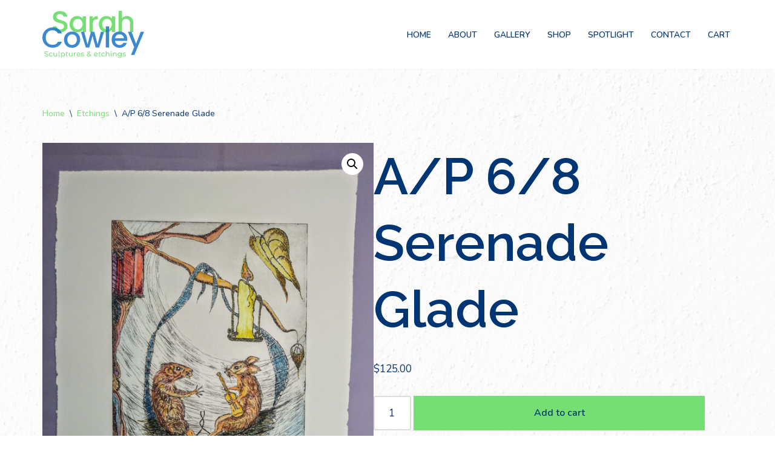

--- FILE ---
content_type: image/svg+xml
request_url: https://sarahcowley.ca/wp-content/uploads/2021/06/sarah-logo-blue.svg
body_size: 10281
content:
<?xml version="1.0" encoding="UTF-8"?> <svg xmlns="http://www.w3.org/2000/svg" viewBox="0 0 338.51 157.84"><defs><style> .cls-1 { fill: #75df73; } .cls-2 { fill: #2279c9; fill-opacity: 0.88; } </style></defs><g id="Layer_2" data-name="Layer 2"><g id="Layer_1-2" data-name="Layer 1"><path class="cls-1" d="M83.63,51.34c0-25.4-36.8-15.6-36.8-31.3,0-6.7,5.1-9.9,11.7-9.7,7.2.2,11.3,4.5,11.7,9.2h12.6c-1-11.9-10.4-18.9-23.7-18.9-14.2,0-23.9,7.6-23.9,19.8,0,25.6,36.9,14.7,36.9,31.5,0,5.9-4.5,10.2-12.5,10.2s-11.9-4.6-12.4-10.3H35c0,12.3,10.7,19.9,24.6,19.9C75.13,71.74,83.63,61.74,83.63,51.34Zm7-7c0,16.32,11,27.55,24.77,27.55,8.83,0,15.17-4.22,18.53-8.73V71h11V18.14h-11v7.68c-3.27-4.32-9.41-8.54-18.34-8.54C101.67,17.28,90.63,28,90.63,44.35Zm43.3.19c0,11.43-7.78,17.86-16,17.86s-16-6.62-16-18,7.88-17.57,16-17.57S133.93,33.22,133.93,44.54Zm34-1.34c0-11.23,5-14.59,13.05-14.59h2.79V17.28c-7.49,0-12.77,3.26-15.84,8.54V18.14H156.94V71h10.95Zm19.85,1.15c0,16.32,11,27.55,24.77,27.55,8.83,0,15.16-4.22,18.52-8.73V71h11V18.14H231v7.68c-3.26-4.32-9.4-8.54-18.33-8.54C198.78,17.28,187.74,28,187.74,44.35Zm43.29.19C231,56,223.26,62.4,215,62.4s-16-6.62-16-18,7.87-17.57,16-17.57S231,33.22,231,44.54Zm23,26.5H265V41.47c0-9.69,5.28-14.69,13.35-14.69s13.24,5,13.24,14.69V71h10.85V39.84c0-14.78-9.21-22.56-21-22.56-6.82,0-12.77,2.59-16.42,7V0H254.05Z"></path><path class="cls-2" d="M0,89.54c0,20.06,15.26,34.08,34.08,34.08,13.92,0,25.92-6.92,31-20H51.94c-3.56,7.1-9.89,10.46-17.86,10.46-13.25,0-22.85-9.5-22.85-24.57s9.6-24.48,22.85-24.48c8,0,14.3,3.36,17.86,10.46H65.09C60,62.46,48,55.46,34.08,55.46,15.26,55.46,0,69.57,0,89.54Zm125.9,7c0-16.6-11.91-27.26-27-27.26S72,79.94,72,96.54,83.37,123.9,98.44,123.9,125.9,113.15,125.9,96.54Zm-42.82,0c0-12,7.39-17.76,15.65-17.76s15.94,5.76,15.94,17.76S106.6,114.4,98.44,114.4,83.08,108.54,83.08,96.54ZM144.59,123h11.52L166.76,84,177.42,123h11.52l16.42-52.9H194.6l-10.94,42.34L172.91,70.14H161.48l-11.23,42.53-11-42.53H128.08Zm66.55,0h10.94V52H211.14ZM256.32,78.5c8.16,0,14.59,5.18,14.78,13.34H241.82C243,83.49,248.93,78.5,256.32,78.5Zm24.77,28.8H269.28c-2,4.12-5.76,7.39-12.48,7.39-8.06,0-14.3-5.28-15.07-14h40.41a33.46,33.46,0,0,0,.39-5.37c0-15.56-10.66-26-25.73-26-15.65,0-26.4,10.66-26.4,27.26s11.23,27.36,26.4,27.36C269.76,123.9,278.11,116.51,281.09,107.3Zm30.64,3.16L296.85,70.14H284.66l20.83,52L294.74,147.9h11.33l32.44-77.76H327.19Z"></path><path class="cls-1" d="M13,153.23a11.93,11.93,0,0,1-3.67-.57,7.68,7.68,0,0,1-2.76-1.54l.89-1.87a7.46,7.46,0,0,0,2.44,1.41,9.14,9.14,0,0,0,3.1.53,5.68,5.68,0,0,0,3.12-.69,2.22,2.22,0,0,0,1-1.9,1.79,1.79,0,0,0-.57-1.39,3.57,3.57,0,0,0-1.4-.84c-.54-.19-1.32-.41-2.32-.65a25,25,0,0,1-3.08-.91,5.4,5.4,0,0,1-2-1.39A3.86,3.86,0,0,1,7,140.85a4.42,4.42,0,0,1,.69-2.43,4.92,4.92,0,0,1,2.16-1.72,8.58,8.58,0,0,1,3.58-.65,11.6,11.6,0,0,1,2.93.38,7.89,7.89,0,0,1,2.47,1.11l-.79,1.92a8.33,8.33,0,0,0-2.26-1,8.14,8.14,0,0,0-2.35-.36,5.26,5.26,0,0,0-3.07.74,2.28,2.28,0,0,0-1,1.92,1.89,1.89,0,0,0,.57,1.42,4.42,4.42,0,0,0,1.42.84c.58.19,1.35.4,2.33.62a25.58,25.58,0,0,1,3.05.91,5.05,5.05,0,0,1,2,1.4,3.62,3.62,0,0,1,.84,2.52,4.34,4.34,0,0,1-.72,2.42,4.89,4.89,0,0,1-2.18,1.73A9.33,9.33,0,0,1,13,153.23Zm15.58,0a7.11,7.11,0,0,1-3.48-.84,6.19,6.19,0,0,1-2.38-2.3,6.61,6.61,0,0,1-.86-3.36,6.51,6.51,0,0,1,.86-3.34,6,6,0,0,1,2.38-2.3,7.11,7.11,0,0,1,3.48-.84,6.52,6.52,0,0,1,3.07.7,4.88,4.88,0,0,1,2.11,2L32,144a4,4,0,0,0-1.49-1.37,4.29,4.29,0,0,0-2-.45,4.57,4.57,0,0,0-2.25.55,4,4,0,0,0-1.56,1.58,4.75,4.75,0,0,0-.55,2.33,5,5,0,0,0,.55,2.38,4,4,0,0,0,1.56,1.56,4.68,4.68,0,0,0,2.25.55,4.18,4.18,0,0,0,2-.46A3.89,3.89,0,0,0,32,149.34l1.75,1.11a5.06,5.06,0,0,1-2.11,2A6.64,6.64,0,0,1,28.61,153.18ZM49,140.32V153H46.81v-1.92A4.73,4.73,0,0,1,45,152.66a5.79,5.79,0,0,1-2.47.52,5.56,5.56,0,0,1-4-1.39A5.5,5.5,0,0,1,37,147.64v-7.32h2.31v7.06a3.94,3.94,0,0,0,.89,2.8,3.31,3.31,0,0,0,2.54.94,3.8,3.8,0,0,0,2.88-1.1,4.37,4.37,0,0,0,1.06-3.12v-6.58Zm8.61,12.86a3.89,3.89,0,0,1-2.86-1,4,4,0,0,1-1-2.88V135.23H56V149.1a2.36,2.36,0,0,0,.48,1.59,1.91,1.91,0,0,0,1.49.55,2.73,2.73,0,0,0,1.13-.24l.12,1.9A4.86,4.86,0,0,1,57.6,153.18Zm10.95-13a6.61,6.61,0,0,1,3.31.82,5.69,5.69,0,0,1,2.28,2.28,6.65,6.65,0,0,1,.84,3.38,6.81,6.81,0,0,1-.84,3.41,5.81,5.81,0,0,1-2.28,2.28,6.71,6.71,0,0,1-3.31.81,6,6,0,0,1-2.52-.52,5.39,5.39,0,0,1-1.92-1.54v6.58h-2.3V140.32H64v2A4.75,4.75,0,0,1,66,140.75,6,6,0,0,1,68.55,140.2Zm-.19,11a4.36,4.36,0,0,0,2.18-.55A4.13,4.13,0,0,0,72.08,149a4.79,4.79,0,0,0,.58-2.35,4.65,4.65,0,0,0-.58-2.33,3.85,3.85,0,0,0-1.54-1.58,4.52,4.52,0,0,0-4.36,0,4.12,4.12,0,0,0-1.54,1.56,4.75,4.75,0,0,0-.55,2.33,4.88,4.88,0,0,0,.55,2.35,4.13,4.13,0,0,0,1.54,1.59A4.44,4.44,0,0,0,68.36,151.17Zm16.86,1.13A3.67,3.67,0,0,1,84,153a5.67,5.67,0,0,1-1.54.21,4.09,4.09,0,0,1-3-1,4,4,0,0,1-1-3V137.54h2.3v2.78h3.65v1.9H80.71v6.88a2.27,2.27,0,0,0,.51,1.59,1.93,1.93,0,0,0,1.48.55,2.75,2.75,0,0,0,1.8-.6Zm15-12V153H98v-1.92a4.73,4.73,0,0,1-1.85,1.54,5.79,5.79,0,0,1-2.47.52,5.57,5.57,0,0,1-4-1.39,5.5,5.5,0,0,1-1.46-4.15v-7.32h2.3v7.06a4,4,0,0,0,.89,2.8,3.31,3.31,0,0,0,2.54.94,3.8,3.8,0,0,0,2.88-1.1,4.32,4.32,0,0,0,1.06-3.12v-6.58Zm7,2.14a3.9,3.9,0,0,1,1.77-1.68,6.4,6.4,0,0,1,2.86-.58v2.23l-.53,0a3.86,3.86,0,0,0-3,1.13,4.36,4.36,0,0,0-1.06,3.16V153H105V140.32h2.21Zm13.45,8.71a4.7,4.7,0,0,0,3.67-1.54l1.25,1.49a5.51,5.51,0,0,1-2.14,1.54,7.44,7.44,0,0,1-2.86.52,7.63,7.63,0,0,1-3.57-.81,6.13,6.13,0,0,1-2.43-2.33,6.7,6.7,0,0,1-.84-3.36,6.91,6.91,0,0,1,.82-3.34,5.93,5.93,0,0,1,2.28-2.3,6.49,6.49,0,0,1,3.29-.84,6.29,6.29,0,0,1,3.14.79,5.73,5.73,0,0,1,2.26,2.19,6.36,6.36,0,0,1,.86,3.26l-10.1,2a3.91,3.91,0,0,0,1.61,2A5.06,5.06,0,0,0,120.62,151.17Zm-.53-9a4.24,4.24,0,0,0-2.16.56,3.76,3.76,0,0,0-1.47,1.56,4.79,4.79,0,0,0-.52,2.3v.24l8.13-1.54a3.89,3.89,0,0,0-1.39-2.25A4,4,0,0,0,120.09,142.14Zm13.49,11a11,11,0,0,1-3-.4,6.74,6.74,0,0,1-2.25-1.08l1-1.83a6.89,6.89,0,0,0,2,1,8.4,8.4,0,0,0,2.42.36c2,0,3-.57,3-1.73a1.14,1.14,0,0,0-.41-.91,2.59,2.59,0,0,0-1-.48c-.4-.11-1-.23-1.73-.36a16.91,16.91,0,0,1-2.52-.55,3.91,3.91,0,0,1-1.66-1.06,2.93,2.93,0,0,1-.69-2.08,3.21,3.21,0,0,1,1.44-2.76A6.33,6.33,0,0,1,134,140.2a10.45,10.45,0,0,1,2.54.31,6.89,6.89,0,0,1,2.09.84l-1,1.83a6.56,6.56,0,0,0-3.67-1,4.29,4.29,0,0,0-2.24.48,1.44,1.44,0,0,0-.76,1.27,1.19,1.19,0,0,0,.43,1,2.74,2.74,0,0,0,1.05.53q.66.16,1.8.39a16.6,16.6,0,0,1,2.48.57,3.6,3.6,0,0,1,1.63,1,2.83,2.83,0,0,1,.67,2,3.21,3.21,0,0,1-1.49,2.76A7,7,0,0,1,133.58,153.18Zm28.17.12-2.23-2.23a8.45,8.45,0,0,1-8.64,1.61,5.08,5.08,0,0,1-2.12-1.54,3.77,3.77,0,0,1-.74-2.28,4.22,4.22,0,0,1,.94-2.71,11.09,11.09,0,0,1,3.14-2.45,8.14,8.14,0,0,1-1.56-2,4.05,4.05,0,0,1-.46-1.85,3.39,3.39,0,0,1,1.23-2.73,5,5,0,0,1,3.31-1,4.65,4.65,0,0,1,3,.93,3.17,3.17,0,0,1,1.13,2.57,3.46,3.46,0,0,1-.84,2.28,9.92,9.92,0,0,1-2.74,2.11l4.15,4.13a10.45,10.45,0,0,0,1-3.05l1.85.6a11.13,11.13,0,0,1-1.46,3.84l2.25,2.26Zm-7.13-15.52a2.62,2.62,0,0,0-1.78.57,1.89,1.89,0,0,0-.62,1.47,2.44,2.44,0,0,0,.34,1.24,10.08,10.08,0,0,0,1.36,1.64,9.83,9.83,0,0,0,2.28-1.61,2.06,2.06,0,0,0,.65-1.47,1.66,1.66,0,0,0-.6-1.34A2.37,2.37,0,0,0,154.62,137.78ZM154,151.31a5.63,5.63,0,0,0,4.11-1.58L153.37,145a8.6,8.6,0,0,0-2.42,1.8,2.8,2.8,0,0,0-.67,1.84,2.3,2.3,0,0,0,1,1.95A4.66,4.66,0,0,0,154,151.31Zm24.44-.14a4.7,4.7,0,0,0,3.67-1.54l1.25,1.49a5.43,5.43,0,0,1-2.14,1.54,7.39,7.39,0,0,1-2.85.52,7.65,7.65,0,0,1-3.58-.81,6,6,0,0,1-2.42-2.33,6.7,6.7,0,0,1-.84-3.36,6.91,6.91,0,0,1,.81-3.34,5.93,5.93,0,0,1,2.28-2.3,6.52,6.52,0,0,1,3.29-.84,6.35,6.35,0,0,1,3.15.79,5.77,5.77,0,0,1,2.25,2.19,6.47,6.47,0,0,1,.87,3.26l-10.11,2a4,4,0,0,0,1.61,2A5.11,5.11,0,0,0,178.48,151.17Zm-.53-9a4.24,4.24,0,0,0-2.16.56,3.74,3.74,0,0,0-1.46,1.56,4.79,4.79,0,0,0-.53,2.3v.24l8.14-1.54a3.9,3.9,0,0,0-1.4-2.25A4,4,0,0,0,178,142.14Zm16.54,10.16a3.67,3.67,0,0,1-1.24.67,5.67,5.67,0,0,1-1.54.21,4.09,4.09,0,0,1-3-1,4,4,0,0,1-1-3V137.54H190v2.78h3.65v1.9H190v6.88a2.27,2.27,0,0,0,.51,1.59,1.93,1.93,0,0,0,1.48.55,2.75,2.75,0,0,0,1.8-.6Zm8.26.88a7.11,7.11,0,0,1-3.48-.84,6.19,6.19,0,0,1-2.38-2.3,6.61,6.61,0,0,1-.86-3.36,6.51,6.51,0,0,1,.86-3.34,6,6,0,0,1,2.38-2.3,7.11,7.11,0,0,1,3.48-.84,6.49,6.49,0,0,1,3.07.7,4.88,4.88,0,0,1,2.11,2L206.18,144a3.9,3.9,0,0,0-1.49-1.37,4.25,4.25,0,0,0-2-.45,4.58,4.58,0,0,0-2.26.55,4,4,0,0,0-1.56,1.58,4.75,4.75,0,0,0-.55,2.33,5,5,0,0,0,.55,2.38,4,4,0,0,0,1.56,1.56,4.69,4.69,0,0,0,2.26.55,4.14,4.14,0,0,0,2-.46,3.82,3.82,0,0,0,1.49-1.37l1.75,1.11a5.06,5.06,0,0,1-2.11,2A6.61,6.61,0,0,1,202.75,153.18Zm15.15-13a5.16,5.16,0,0,1,3.84,1.42,5.43,5.43,0,0,1,1.44,4.1V153h-2.3V146a3.9,3.9,0,0,0-.89-2.78,3.35,3.35,0,0,0-2.54-.94,3.92,3.92,0,0,0-2.95,1.11,4.22,4.22,0,0,0-1.08,3.12V153h-2.31V135.23h2.31v6.89a4.78,4.78,0,0,1,1.87-1.42A6.64,6.64,0,0,1,217.9,140.2Zm9.91.12h2.3V153h-2.3Zm1.15-2.45a1.58,1.58,0,0,1-1.13-.43,1.51,1.51,0,0,1,0-2.11,1.52,1.52,0,0,1,1.13-.46,1.5,1.5,0,0,1,1.1.43,1.33,1.33,0,0,1,.46,1,1.52,1.52,0,0,1-1.56,1.53Zm12.7,2.33a5.16,5.16,0,0,1,3.84,1.42,5.43,5.43,0,0,1,1.44,4.1V153h-2.3V146a3.9,3.9,0,0,0-.89-2.78,3.35,3.35,0,0,0-2.54-.94,3.92,3.92,0,0,0-3,1.11,4.22,4.22,0,0,0-1.08,3.12V153h-2.31V140.32h2.21v1.92a4.44,4.44,0,0,1,1.87-1.51A6.72,6.72,0,0,1,241.66,140.2Zm22.15.12v11a6.53,6.53,0,0,1-1.66,4.92,6.83,6.83,0,0,1-4.94,1.61,11.83,11.83,0,0,1-3.44-.5,6.77,6.77,0,0,1-2.64-1.4l1.11-1.77a6.44,6.44,0,0,0,2.18,1.2,8.37,8.37,0,0,0,2.71.45,4.5,4.5,0,0,0,3.29-1,4.33,4.33,0,0,0,1.08-3.22v-1a5,5,0,0,1-2,1.49,6.76,6.76,0,0,1-2.57.48,7,7,0,0,1-3.31-.77,5.84,5.84,0,0,1-2.31-2.18,6.19,6.19,0,0,1-.84-3.22,6.05,6.05,0,0,1,.84-3.19,5.71,5.71,0,0,1,2.31-2.18,7.11,7.11,0,0,1,3.31-.77,6.65,6.65,0,0,1,2.66.53,4.94,4.94,0,0,1,2,1.56v-2Zm-6.63,10.18a4.65,4.65,0,0,0,2.23-.53A3.7,3.7,0,0,0,261,148.5a4.06,4.06,0,0,0,.58-2.16,3.86,3.86,0,0,0-1.22-3,4.92,4.92,0,0,0-6.32,0,3.86,3.86,0,0,0-1.22,3,4.23,4.23,0,0,0,.55,2.16A4.08,4.08,0,0,0,254.9,150,4.85,4.85,0,0,0,257.18,150.5Zm15,2.68a11,11,0,0,1-3-.4A6.8,6.8,0,0,1,267,151.7l1-1.83a6.89,6.89,0,0,0,2,1,8.4,8.4,0,0,0,2.42.36c2,0,3-.57,3-1.73a1.14,1.14,0,0,0-.41-.91,2.59,2.59,0,0,0-1-.48c-.4-.11-1-.23-1.73-.36a17.5,17.5,0,0,1-2.52-.55,3.91,3.91,0,0,1-1.66-1.06,2.93,2.93,0,0,1-.69-2.08,3.21,3.21,0,0,1,1.44-2.76,6.35,6.35,0,0,1,3.86-1.06,10.59,10.59,0,0,1,2.55.31,6.93,6.93,0,0,1,2.08.84l-1,1.83a6.54,6.54,0,0,0-3.67-1,4.22,4.22,0,0,0-2.23.48,1.43,1.43,0,0,0-.77,1.27,1.19,1.19,0,0,0,.43,1,2.71,2.71,0,0,0,1.06.53q.64.16,1.8.39a16.73,16.73,0,0,1,2.47.57,3.6,3.6,0,0,1,1.63,1,2.83,2.83,0,0,1,.67,2,3.19,3.19,0,0,1-1.49,2.76A7,7,0,0,1,272.22,153.18Z"></path></g></g></svg> 